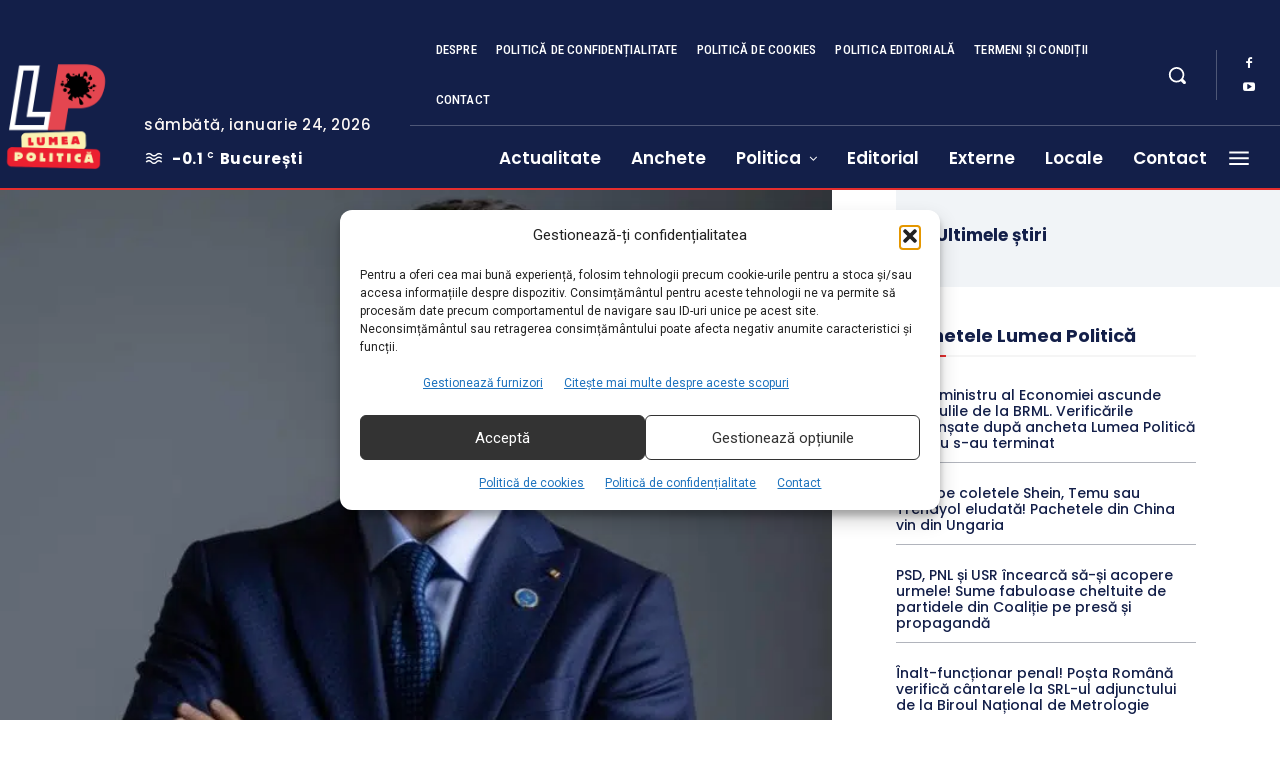

--- FILE ---
content_type: text/css; charset=utf-8
request_url: https://lumeapolitica.ro/wp-content/plugins/newspack-listings/dist/assets.css?ver=1.2.0
body_size: 2896
content:
/* Directory Archives */
.archive.newspack-listings-grid #main {
  align-content: flex-start;
  display: flex;
  flex-wrap: wrap; }
  @media (min-width: 600px) {
    .archive.newspack-listings-grid #main {
      margin-left: -1rem;
      margin-right: -1rem; } }
  @media (min-width: 782px) {
    .archive.newspack-listings-grid #main {
      width: calc( 65% + 40px); } }

.archive.newspack-listings-grid .navigation.pagination {
  width: 100%; }

.archive.newspack-listings-grid .site-main > article {
  display: block;
  margin: 0 0 3rem;
  position: relative;
  width: 100%; }
  .archive.newspack-listings-grid .site-main > article .listing-label {
    position: absolute;
    top: -0.5rem; }
  .archive.newspack-listings-grid .site-main > article .entry-title {
    font-size: 0.75rem;
    text-transform: uppercase; }
  @media (min-width: 600px) {
    .archive.newspack-listings-grid .site-main > article {
      border: 1rem solid transparent;
      flex: 1 0 50%;
      max-width: 50%; } }
  @media (min-width: 1200px) {
    .archive.newspack-listings-grid .site-main > article {
      flex: 1 0 33%;
      max-width: 33%; } }

.archive.newspack-listings-grid .has-post-thumbnail .post-thumbnail {
  margin-bottom: 0.5rem;
  max-width: 100%; }
  .archive.newspack-listings-grid .has-post-thumbnail .post-thumbnail img {
    -o-object-position: 0 0;
       object-position: 0 0; }

:root {
  --newspack-listings--background: #fff;
  --newspack-listings--background-screen: #f1f1f1;
  --newspack-listings--primary: #36f;
  --newspack-listings--secondary: #555;
  --newspack-listings--grey-dark: #1e1e1e;
  --newspack-listings--grey-medium: #757575;
  --newspack-listings--grey-light: #ddd;
  --newspack-listings--border: #ccc;
  --newspack-listings--border-dark: rgba( 0, 0, 0, 0.124 );
  --newspack-listings--border-light: rgba( 255, 255, 255, 0.124 );
  --newspack-listings--text-main: #111;
  --newspack-listings--text-light: #767676; }

.newspack-listings__curated-list {
  counter-reset: list; }
  .newspack-listings__curated-list.show-numbers .newspack-listings__listing::before {
    color: #767676;
    color: currentColor;
    content: counter(list) ". ";
    counter-increment: list;
    display: block;
    font-weight: bold;
    margin-bottom: 0.5rem; }
  .newspack-listings__curated-list.has-background-color {
    padding: 1em; }

.newspack-listings__load-more {
  display: block;
  margin: 1rem auto; }

.newspack-listings__sort-ui {
  font-size: 0.75rem;
  margin-top: 1.5rem; }
  .newspack-listings__sort-ui section,
  .newspack-listings__sort-ui div {
    align-items: center;
    display: flex; }
    .newspack-listings__sort-ui section.full-width,
    .newspack-listings__sort-ui div.full-width {
      width: 100%; }
  .newspack-listings__sort-ui section {
    margin-bottom: 0.5rem; }
  .newspack-listings__sort-ui div + div {
    margin-left: 1rem; }
  .newspack-listings__sort-ui-label, .newspack-listings__sort-ui-label-inner {
    margin-bottom: 0; }
  .newspack-listings__sort-ui-label {
    font-weight: bold;
    margin-right: 0.5rem; }
  .newspack-listings__sort-ui input[type='radio'] {
    margin-right: 0.25rem; }
  @media only screen and (min-width: 782px) {
    .newspack-listings__sort-ui {
      display: flex;
      flex-wrap: wrap; }
      .newspack-listings__sort-ui section + section:not(.full-width) {
        margin-left: 1.5rem; } }

.newspack-listings__sort-order-container.is-hidden {
  display: none;
  /* stylelint-disable selector-type-no-unknown  */ }
  amp-script .newspack-listings__sort-order-container.is-hidden {
    display: none; }

.newspack-listings__curated-list {
  position: relative;
  transition: opacity 0.25s ease-in-out; }
  .newspack-listings__curated-list .error,
  .newspack-listings__curated-list .loading {
    display: none; }
  .newspack-listings__curated-list.is-error .error {
    display: block; }
  .newspack-listings__curated-list.is-loading {
    cursor: not-allowed;
    opacity: 0.5;
    pointer-events: none;
    /* stylelint-disable selector-type-no-unknown  */ }
    amp-script .newspack-listings__curated-list.is-loading {
      cursor: not-allowed;
      opacity: 0.5;
      pointer-events: none; }

.newspack-listings__list-container {
  list-style: none;
  margin: 1rem 0;
  padding: 0; }
  .newspack-listings__list-container .newspack-listings__listing {
    padding: 1rem 0; }
  .newspack-listings__list-container .newspack-listings__listing + .newspack-listings__listing {
    border-top: 1px solid rgba( 0, 0, 0, 0.124 );
    border-top: 1px solid var(--newspack-listings--border-dark); }
  .has-dark-background .newspack-listings__list-container .newspack-listings__listing + .newspack-listings__listing {
    border-top-color: rgba( 255, 255, 255, 0.124 );
    border-top-color: var(--newspack-listings--border-light); }

.newspack-listings__load-more-button {
  display: none; }
  .has-more-button .newspack-listings__load-more-button {
    display: block; }

.newspack-listings__event-dates {
  font-weight: bold; }
  .newspack-listings__event-dates span {
    font-weight: normal; }

:root {
  --newspack-listings--background: #fff;
  --newspack-listings--background-screen: #f1f1f1;
  --newspack-listings--primary: #36f;
  --newspack-listings--secondary: #555;
  --newspack-listings--grey-dark: #1e1e1e;
  --newspack-listings--grey-medium: #757575;
  --newspack-listings--grey-light: #ddd;
  --newspack-listings--border: #ccc;
  --newspack-listings--border-dark: rgba( 0, 0, 0, 0.124 );
  --newspack-listings--border-light: rgba( 255, 255, 255, 0.124 );
  --newspack-listings--text-main: #111;
  --newspack-listings--text-light: #767676; }

.newspack-listings__listing-post {
  display: block; }
  @media only screen and (min-width: 782px) {
    .media-position-left .newspack-listings__listing-post,
    .media-position-right .newspack-listings__listing-post {
      display: flex; } }
  .newspack-listings__listing-post + .is-link {
    padding-left: 0;
    padding-right: 0; }
  .editor-styles-wrapper .newspack-listings__listing-post p {
    font-size: 1em; }
  .type-scale-1 .newspack-listings__listing-post {
    font-size: 62.5%; }
  .type-scale-2 .newspack-listings__listing-post {
    font-size: 75%; }
  .type-scale-3 .newspack-listings__listing-post {
    font-size: 87.5%; }
  .type-scale-5 .newspack-listings__listing-post {
    font-size: 112.5%; }
  .type-scale-6 .newspack-listings__listing-post {
    font-size: 125%; }
  .type-scale-7 .newspack-listings__listing-post {
    font-size: 125%; }
  .type-scale-8 .newspack-listings__listing-post {
    font-size: 137.5%; }
  .type-scale-9 .newspack-listings__listing-post {
    font-size: 150%; }
  .type-scale-10 .newspack-listings__listing-post {
    font-size: 162.5%; }

.newspack-listings__listing-title {
  margin-top: 0.5rem; }
  .media-position-left .newspack-listings__listing-title {
    margin-top: 0; }
  .media-position-right .newspack-listings__listing-title {
    margin-top: 0; }

.newspack-listings__listing-featured-media {
  flex-basis: 100%;
  margin: 0 0 1rem;
  max-width: 100%;
  padding: 0; }
  .newspack-listings__listing-featured-media img {
    display: inline-block;
    vertical-align: top;
    max-width: 100%; }
  .media-position-left .newspack-listings__listing-featured-media {
    margin-right: 1rem; }
  .media-position-right .newspack-listings__listing-featured-media {
    margin-left: 1rem;
    order: 2; }
  .media-size-1 .newspack-listings__listing-featured-media {
    flex-basis: 25%; }
  .media-size-2 .newspack-listings__listing-featured-media {
    flex-basis: 50%; }
  .media-size-3 .newspack-listings__listing-featured-media {
    flex-basis: 75%; }

.newspack-listings__listing-caption {
  padding-top: 0.5rem; }

.newspack-listings__listing-meta {
  display: block;
  flex-basis: 100%; }
  .newspack-listings__listing-meta .cat-links {
    font-size: 0.75em;
    font-weight: 700;
    margin: 0 0 0.75rem; }

.newspack-listings__column-reverse {
  flex-direction: row-reverse; }

.newspack-listings__sponsors {
  align-items: center;
  display: flex; }
  .newspack-listings__sponsors .sponsor-logos {
    border-right: 1px solid #ddd;
    border-right: 1px solid var(--newspack-listings--grey-light);
    margin-right: 0.75rem; }

.entry-content a.newspack-listings__listing-link,
.entry-content a:visited.newspack-listings__listing-link {
  color: currentColor;
  text-decoration: none; }

.entry-content ul.newspack-listings__event-dates {
  font-weight: bold;
  list-style: none;
  padding: 0; }

/* Styles and overrides for block patterns. */
.newspack-listings {
  /* Real Estate: Pattern 1 */
  /* Real Estate: Pattern 2 */
  /* Classified Ads: Pattern 1 */
  /* Classified Ads: Pattern 2 */ }
  .newspack-listings__real-estate-pattern-1 .wp-block-media-text .wp-block-media-text__content {
    padding: 0 0 0 4px; }
  .newspack-listings__real-estate-pattern-1 .wp-block-media-text.has-media-on-the-right .wp-block-media-text__content {
    padding: 0 4px 0 0; }
  .newspack-listings__real-estate-pattern-1 .wp-block-media-text .wp-block-jetpack-tiled-gallery {
    margin-bottom: 0; }
  .newspack-listings__real-estate-pattern-1__details p {
    margin-bottom: 0 !important;
    margin-top: 0 !important; }
  .newspack-listings__real-estate-pattern-2__gallery .wp-block-image {
    margin-bottom: 4px; }
    .newspack-listings__real-estate-pattern-2__gallery .wp-block-image + .wp-block-jetpack-tiled-gallery {
      margin-top: 4px; }
  .newspack-listings__classified-ads-1__images .wp-block-image {
    margin-bottom: 4px; }
  .newspack-listings__classified-ads-1__images .wp-block-jetpack-tiled-gallery {
    margin-top: 4px; }
  .newspack-listings__classified-ads-2__gallery {
    margin-right: 2px; }
  .newspack-listings__classified-ads-2__image {
    margin-left: 2px; }

.entry .entry-content .newspack-listings__separator.wp-block-separator {
  margin-bottom: 0.25rem; }

.entry .entry-content .newspack-listings__related-section-title.accent-header {
  border: none;
  margin-top: 0.25rem; }

.entry .entry-content .newspack-listings__related-listing.author-bio .avatar {
  border-radius: 0;
  width: auto; }

:root {
  --newspack-listings--background: #fff;
  --newspack-listings--background-screen: #f1f1f1;
  --newspack-listings--primary: #36f;
  --newspack-listings--secondary: #555;
  --newspack-listings--grey-dark: #1e1e1e;
  --newspack-listings--grey-medium: #757575;
  --newspack-listings--grey-light: #ddd;
  --newspack-listings--border: #ccc;
  --newspack-listings--border-dark: rgba( 0, 0, 0, 0.124 );
  --newspack-listings--border-light: rgba( 255, 255, 255, 0.124 );
  --newspack-listings--text-main: #111;
  --newspack-listings--text-light: #767676; }

.newspack-listings__self-serve-form.wpbnbd {
  border: 1px solid #ccc;
  border: 1px solid var(--newspack-listings--border); }
  .newspack-listings__self-serve-form.wpbnbd .frequencies {
    font-size: 0.8em;
    padding-top: 7.65em;
    padding-top: calc( 3 * ( 0.76rem + 1.6em + 1px ));
    position: relative; }
    @media only screen and (min-width: 782px) {
      .newspack-listings__self-serve-form.wpbnbd .frequencies {
        padding-top: 2.55em;
        padding-top: calc( 0.76rem + 1.6em + 1px); } }
    .newspack-listings__self-serve-form.wpbnbd .frequencies input[type='radio'] {
      display: none; }
  .newspack-listings__self-serve-form.wpbnbd .frequency .freq-label {
    align-items: center;
    border: 0 solid #ccc;
    border: 0 solid var(--newspack-listings--border);
    border-width: 0 0 1px;
    color: #767676;
    color: var(--newspack-listings--text-light);
    cursor: pointer;
    display: flex;
    font-weight: bold;
    left: 0;
    padding: 0.38rem 0.76rem;
    position: absolute;
    text-overflow: ellipsis;
    text-transform: uppercase;
    top: 0;
    white-space: nowrap;
    width: 100%;
    z-index: 1; }
    .newspack-listings__self-serve-form.wpbnbd .frequency .freq-label:focus, .newspack-listings__self-serve-form.wpbnbd .frequency .freq-label:hover {
      background: #f1f1f1;
      background: var(--newspack-listings--background-screen);
      color: #111;
      color: var(--newspack-listings--text-main); }
    .newspack-listings__self-serve-form.wpbnbd .frequency .freq-label::before {
      border: 2px solid currentColor;
      border-radius: 100%;
      content: '';
      display: block;
      height: 20px;
      padding: 3px;
      margin-right: 0.25rem;
      width: 20px; }
    .newspack-listings__self-serve-form.wpbnbd .frequency .freq-label.listing-subscription {
      left: 50%;
      top: calc( 0.76rem + 1.6em + 1px); }
      @media only screen and (min-width: 782px) {
        .newspack-listings__self-serve-form.wpbnbd .frequency .freq-label.listing-subscription {
          border-left-width: 1px;
          top: 0; } }
  @media only screen and (min-width: 782px) {
    .newspack-listings__self-serve-form.wpbnbd .frequency .freq-label {
      justify-content: center;
      width: 50%; }
      .newspack-listings__self-serve-form.wpbnbd .frequency .freq-label::before {
        display: none; } }
  .newspack-listings__self-serve-form.wpbnbd input[type='radio']:checked + .freq-label {
    color: inherit; }
    .newspack-listings__self-serve-form.wpbnbd input[type='radio']:checked + .freq-label::before {
      background: #111;
      background: var(--newspack-listings--text-main);
      background-clip: content-box; }
    @media only screen and (min-width: 782px) {
      .newspack-listings__self-serve-form.wpbnbd input[type='radio']:checked + .freq-label {
        border-bottom-color: transparent; } }
    .newspack-listings__self-serve-form.wpbnbd input[type='radio']:checked + .freq-label:hover {
      background: #fff;
      background: var(--newspack-listings--background); }
  .newspack-listings__self-serve-form.wpbnbd form {
    display: flex;
    flex-direction: column; }
  .newspack-listings__self-serve-form.wpbnbd hr {
    background-color: rgba( 255, 255, 255, 0.124 );
    background-color: var(--newspack-listings--border-light);
    max-width: none; }
  .newspack-listings__self-serve-form.wpbnbd .input-container {
    display: none;
    margin: 0.76rem; }
    @media only screen and (min-width: 782px) {
      .newspack-listings__self-serve-form.wpbnbd .input-container {
        margin: 1.5rem 1.5rem 0.76rem; } }
  .newspack-listings__self-serve-form.wpbnbd input[type='radio']:checked ~ .input-container {
    display: block; }
  .newspack-listings__self-serve-form.wpbnbd .listing-details label {
    display: inline-block;
    font-size: 20px; }
  .newspack-listings__self-serve-form.wpbnbd .listing-details input[type='text'],
  .newspack-listings__self-serve-form.wpbnbd .listing-details select {
    display: block;
    margin-bottom: 24px;
    padding: 6px;
    width: 100%; }
  .newspack-listings__self-serve-form.wpbnbd .listing-details input[type='checkbox'] {
    display: inline-block;
    margin-right: 8px; }
  .newspack-listings__self-serve-form.wpbnbd .listing-details input,
  .newspack-listings__self-serve-form.wpbnbd .listing-details select {
    font-size: 20px; }
  .newspack-listings__self-serve-form.wpbnbd p {
    font-size: 20px; }
    .newspack-listings__self-serve-form.wpbnbd p.newspack-listings__help {
      color: #757575;
      color: var(--newspack-listings--grey-medium);
      font-size: 16px;
      margin-top: 0; }
  .newspack-listings__self-serve-form.wpbnbd button {
    align-self: flex-end;
    background: #555;
    background: var(--newspack-listings--secondary);
    border: none;
    border-radius: 5px;
    box-sizing: border-box;
    color: #fff;
    color: var(--newspack-listings--background);
    font-size: 16px;
    font-weight: bold;
    outline: none;
    margin: 24px 32px;
    padding-left: 20px;
    padding-right: 20px; }
    .newspack-listings__self-serve-form.wpbnbd button span {
      line-height: 48px; }
  .newspack-listings__self-serve-form.wpbnbd.single-only .frequencies {
    padding-top: 0; }
    .newspack-listings__self-serve-form.wpbnbd.single-only .frequencies .freq-label {
      display: none; }



--- FILE ---
content_type: text/javascript; charset=utf-8
request_url: https://lumeapolitica.ro/wp-content/plugins/newspack-listings/dist/assets.js?ver=1.2.0
body_size: 3650
content:
(function(e, a) { for(var i in a) e[i] = a[i]; }(window, /******/ (function(modules) { // webpackBootstrap
/******/ 	// The module cache
/******/ 	var installedModules = {};
/******/
/******/ 	// The require function
/******/ 	function __webpack_require__(moduleId) {
/******/
/******/ 		// Check if module is in cache
/******/ 		if(installedModules[moduleId]) {
/******/ 			return installedModules[moduleId].exports;
/******/ 		}
/******/ 		// Create a new module (and put it into the cache)
/******/ 		var module = installedModules[moduleId] = {
/******/ 			i: moduleId,
/******/ 			l: false,
/******/ 			exports: {}
/******/ 		};
/******/
/******/ 		// Execute the module function
/******/ 		modules[moduleId].call(module.exports, module, module.exports, __webpack_require__);
/******/
/******/ 		// Flag the module as loaded
/******/ 		module.l = true;
/******/
/******/ 		// Return the exports of the module
/******/ 		return module.exports;
/******/ 	}
/******/
/******/
/******/ 	// expose the modules object (__webpack_modules__)
/******/ 	__webpack_require__.m = modules;
/******/
/******/ 	// expose the module cache
/******/ 	__webpack_require__.c = installedModules;
/******/
/******/ 	// define getter function for harmony exports
/******/ 	__webpack_require__.d = function(exports, name, getter) {
/******/ 		if(!__webpack_require__.o(exports, name)) {
/******/ 			Object.defineProperty(exports, name, { enumerable: true, get: getter });
/******/ 		}
/******/ 	};
/******/
/******/ 	// define __esModule on exports
/******/ 	__webpack_require__.r = function(exports) {
/******/ 		if(typeof Symbol !== 'undefined' && Symbol.toStringTag) {
/******/ 			Object.defineProperty(exports, Symbol.toStringTag, { value: 'Module' });
/******/ 		}
/******/ 		Object.defineProperty(exports, '__esModule', { value: true });
/******/ 	};
/******/
/******/ 	// create a fake namespace object
/******/ 	// mode & 1: value is a module id, require it
/******/ 	// mode & 2: merge all properties of value into the ns
/******/ 	// mode & 4: return value when already ns object
/******/ 	// mode & 8|1: behave like require
/******/ 	__webpack_require__.t = function(value, mode) {
/******/ 		if(mode & 1) value = __webpack_require__(value);
/******/ 		if(mode & 8) return value;
/******/ 		if((mode & 4) && typeof value === 'object' && value && value.__esModule) return value;
/******/ 		var ns = Object.create(null);
/******/ 		__webpack_require__.r(ns);
/******/ 		Object.defineProperty(ns, 'default', { enumerable: true, value: value });
/******/ 		if(mode & 2 && typeof value != 'string') for(var key in value) __webpack_require__.d(ns, key, function(key) { return value[key]; }.bind(null, key));
/******/ 		return ns;
/******/ 	};
/******/
/******/ 	// getDefaultExport function for compatibility with non-harmony modules
/******/ 	__webpack_require__.n = function(module) {
/******/ 		var getter = module && module.__esModule ?
/******/ 			function getDefault() { return module['default']; } :
/******/ 			function getModuleExports() { return module; };
/******/ 		__webpack_require__.d(getter, 'a', getter);
/******/ 		return getter;
/******/ 	};
/******/
/******/ 	// Object.prototype.hasOwnProperty.call
/******/ 	__webpack_require__.o = function(object, property) { return Object.prototype.hasOwnProperty.call(object, property); };
/******/
/******/ 	// __webpack_public_path__
/******/ 	__webpack_require__.p = "";
/******/
/******/
/******/ 	// Load entry module and return exports
/******/ 	return __webpack_require__(__webpack_require__.s = 1);
/******/ })
/************************************************************************/
/******/ ({

/***/ "./src/assets/front-end/curated-list.js":
/*!**********************************************!*\
  !*** ./src/assets/front-end/curated-list.js ***!
  \**********************************************/
/*! no static exports found */
/***/ (function(module, exports) {

eval("/**\n * VIEW\n * JavaScript used on front of site.\n */\nvar fetchRetryCount = 3;\n/**\n * Load More Button Handling\n *\n * Calls Array.prototype.forEach for IE11 compatibility.\n *\n * @see https://developer.mozilla.org/en-US/docs/Web/API/NodeList\n */\n\nArray.prototype.forEach.call(document.querySelectorAll('.newspack-listings__curated-list.has-more-button'), buildLoadMoreHandler);\nArray.prototype.forEach.call(document.querySelectorAll('.newspack-listings__curated-list.show-sort-ui'), buildSortHandler);\n/**\n * Builds a function to handle clicks on the load more button.\n * Creates internal state via closure to ensure all state is\n * isolated to a single Block + button instance.\n *\n * @param {HTMLElement} blockWrapperEl the button that was clicked\n */\n\nfunction buildLoadMoreHandler(blockWrapperEl) {\n  var btnEl = blockWrapperEl.querySelector('[data-next]');\n\n  if (!btnEl) {\n    return;\n  }\n\n  var postsContainerEl = blockWrapperEl.querySelector('.newspack-listings__list-container');\n  var btnText = btnEl.textContent.trim();\n  var loadingText = blockWrapperEl.querySelector('.loading').textContent; // Set initial state flags.\n\n  var isFetching = false;\n  btnEl.addEventListener('click', function () {\n    // Early return if still fetching or no more posts to render.\n    if (isFetching) {\n      return false;\n    }\n\n    isFetching = true;\n    blockWrapperEl.classList.remove('is-error');\n    blockWrapperEl.classList.add('is-loading');\n\n    if (loadingText) {\n      btnEl.textContent = loadingText;\n    }\n\n    var requestURL = btnEl.getAttribute('data-next');\n    fetchWithRetry({\n      url: requestURL,\n      onSuccess: onSuccess,\n      onError: onError\n    }, fetchRetryCount);\n    /**\n     * @param {Object} data Post data\n     * @param {string} next URL to fetch next batch of posts\n     */\n\n    function onSuccess(data, next) {\n      // Validate received data.\n      if (!isPostsDataValid(data)) {\n        return onError();\n      }\n\n      if (data.length) {\n        // Render posts' HTML from string.\n        var postsHTML = data.map(function (item) {\n          return item.html;\n        }).join('');\n        postsContainerEl.insertAdjacentHTML('beforeend', postsHTML);\n      }\n\n      if (next) {\n        // Save next URL as button's attribute.\n        btnEl.setAttribute('data-next', next);\n      } // Remove next button if we're done.\n\n\n      if (!data.length || !next) {\n        blockWrapperEl.classList.remove('has-more-button');\n      }\n\n      isFetching = false;\n      blockWrapperEl.classList.remove('is-loading');\n      btnEl.textContent = btnText;\n    }\n    /**\n     * Handle fetching error\n     */\n\n\n    function onError() {\n      isFetching = false;\n      blockWrapperEl.classList.remove('is-loading');\n      blockWrapperEl.classList.add('is-error');\n      btnEl.textContent = btnText;\n    }\n  });\n}\n/**\n * Builds a function to handle sorting of listing items.\n * Creates internal state via closure to ensure all state is\n * isolated to a single Block + button instance.\n *\n * @param {HTMLElement} blockWrapperEl the button that was clicked\n */\n\n\nfunction buildSortHandler(blockWrapperEl) {\n  var sortUi = blockWrapperEl.querySelector('.newspack-listings__sort-ui');\n  var sortBy = blockWrapperEl.querySelector('.newspack-listings__sort-select-control');\n  var sortOrder = blockWrapperEl.querySelectorAll('[name=\"newspack-listings__sort-order\"]');\n  var sortOrderContainer = blockWrapperEl.querySelector('.newspack-listings__sort-order-container');\n\n  if (!sortUi || !sortBy || !sortOrder.length || !sortOrderContainer) {\n    return;\n  }\n\n  var btnEl = blockWrapperEl.querySelector('[data-next]');\n  var triggers = Array.prototype.concat.call(Array.prototype.slice.call(sortOrder), [sortBy]);\n  var postsContainerEl = blockWrapperEl.querySelector('.newspack-listings__list-container');\n  var restURL = sortUi.getAttribute('data-url');\n  var hasMoreButton = blockWrapperEl.classList.contains('has-more-button'); // Set initial state flags and data.\n\n  var isFetching = false;\n  var _sortBy = sortUi.querySelector('[selected]').value;\n  var _order = sortUi.querySelector('[checked]').value;\n\n  var sortHandler = function sortHandler(e) {\n    // Early return if still fetching or no more posts to render.\n    if (isFetching) {\n      return false;\n    }\n\n    isFetching = true;\n    blockWrapperEl.classList.remove('is-error');\n    blockWrapperEl.classList.add('is-loading');\n\n    if (e.target.tagName.toLowerCase() === 'select') {\n      _sortBy = e.target.value;\n    } else {\n      _order = e.target.value;\n    } // Enable disabled sort order radio buttons.\n\n\n    if ('post__in' === e.target.value) {\n      sortOrderContainer.classList.add('is-hidden');\n    } else {\n      sortOrderContainer.classList.remove('is-hidden');\n    }\n\n    var requestURL = \"\".concat(restURL, \"&\").concat(encodeURIComponent('query[sortBy]'), \"=\").concat(_sortBy, \"&\").concat(encodeURIComponent('query[order]'), \"=\").concat(_order);\n\n    if (hasMoreButton && btnEl) {\n      blockWrapperEl.classList.add('has-more-button');\n      btnEl.setAttribute('data-next', requestURL);\n    }\n\n    fetchWithRetry({\n      url: requestURL,\n      onSuccess: onSuccess,\n      onError: onError\n    }, fetchRetryCount);\n    /**\n     * @param {Object} data Post data\n     * @param {string} next URL to fetch next batch of posts\n     */\n\n    function onSuccess(data, next) {\n      // Validate received data.\n      if (!isPostsDataValid(data)) {\n        return onError();\n      }\n\n      if (data.length) {\n        // Clear all existing list items.\n        postsContainerEl.textContent = ''; // Render posts' HTML from string.\n\n        var postsHTML = data.map(function (item) {\n          return item.html;\n        }).join('');\n        postsContainerEl.insertAdjacentHTML('beforeend', postsHTML);\n      }\n\n      if (next && btnEl) {\n        // Save next URL as button's attribute.\n        btnEl.setAttribute('data-next', next);\n      }\n\n      isFetching = false;\n      blockWrapperEl.classList.remove('is-loading');\n    }\n    /**\n     * Handle fetching error\n     */\n\n\n    function onError() {\n      isFetching = false;\n      blockWrapperEl.classList.remove('is-loading');\n      blockWrapperEl.classList.add('is-error');\n    }\n  };\n\n  triggers.forEach(function (trigger) {\n    return trigger.addEventListener('change', sortHandler);\n  });\n}\n/**\n * Wrapper for XMLHttpRequest that performs given number of retries when error\n * occurs.\n *\n * @param {Object} options XMLHttpRequest options\n * @param {number} n retry count before throwing\n */\n\n\nfunction fetchWithRetry(options, n) {\n  var xhr = new XMLHttpRequest();\n\n  xhr.onreadystatechange = function () {\n    // Return if the request is completed.\n    if (xhr.readyState !== 4) {\n      return;\n    } // Call onSuccess with parsed JSON if the request is successful.\n\n\n    if (xhr.status >= 200 && xhr.status < 300) {\n      var data = JSON.parse(xhr.responseText);\n      var next = xhr.getResponseHeader('next-url');\n      return options.onSuccess(data, next);\n    } // Call onError if the request has failed n + 1 times (or if n is undefined).\n\n\n    if (!n) {\n      return options.onError();\n    } // Retry fetching if request has failed and n > 0.\n\n\n    return fetchWithRetry(options, n - 1);\n  };\n\n  xhr.open('GET', options.url);\n  xhr.send();\n}\n/**\n * Validates the \"Load more\" posts endpoint schema:\n * {\n * \t\"type\": \"array\",\n * \t\"items\": {\n * \t\t\"type\": \"object\",\n * \t\t\"properties\": {\n * \t\t\t\"html\": {\n * \t\t\t\t\"type\": \"string\"\n * \t\t\t}\n * \t\t},\n * \t\t\"required\": [\"html\"]\n * \t},\n * }\n *\n * @param {Object} data posts endpoint payload\n */\n\n\nfunction isPostsDataValid(data) {\n  var isValid = false;\n\n  if (data && Array.isArray(data)) {\n    isValid = true;\n\n    if (data.length && !(hasOwnProp(data[0], 'html') && typeof data[0].html === 'string')) {\n      isValid = false;\n    }\n  }\n\n  return isValid;\n}\n/**\n * Checks if object has own property.\n *\n * @param {Object} obj Object\n * @param {string} prop Property to check\n */\n\n\nfunction hasOwnProp(obj, prop) {\n  return Object.prototype.hasOwnProperty.call(obj, prop);\n}\n\n//# sourceURL=webpack:///./src/assets/front-end/curated-list.js?");

/***/ }),

/***/ "./src/assets/front-end/view.scss":
/*!****************************************!*\
  !*** ./src/assets/front-end/view.scss ***!
  \****************************************/
/*! no static exports found */
/***/ (function(module, exports, __webpack_require__) {

eval("// extracted by mini-css-extract-plugin\n\n//# sourceURL=webpack:///./src/assets/front-end/view.scss?");

/***/ }),

/***/ "./src/assets/index.js":
/*!*****************************!*\
  !*** ./src/assets/index.js ***!
  \*****************************/
/*! no exports provided */
/***/ (function(module, __webpack_exports__, __webpack_require__) {

"use strict";
eval("__webpack_require__.r(__webpack_exports__);\n/* harmony import */ var _front_end_view_scss__WEBPACK_IMPORTED_MODULE_0__ = __webpack_require__(/*! ./front-end/view.scss */ \"./src/assets/front-end/view.scss\");\n/* harmony import */ var _front_end_view_scss__WEBPACK_IMPORTED_MODULE_0___default = /*#__PURE__*/__webpack_require__.n(_front_end_view_scss__WEBPACK_IMPORTED_MODULE_0__);\n/* harmony import */ var _front_end_curated_list__WEBPACK_IMPORTED_MODULE_1__ = __webpack_require__(/*! ./front-end/curated-list */ \"./src/assets/front-end/curated-list.js\");\n/* harmony import */ var _front_end_curated_list__WEBPACK_IMPORTED_MODULE_1___default = /*#__PURE__*/__webpack_require__.n(_front_end_curated_list__WEBPACK_IMPORTED_MODULE_1__);\n/**\n * Custom styles for listings pages.\n */\n\n/**\n * Front-end block JS.\n */\n\n\n\n//# sourceURL=webpack:///./src/assets/index.js?");

/***/ }),

/***/ 1:
/*!**************************!*\
  !*** multi ./src/assets ***!
  \**************************/
/*! no static exports found */
/***/ (function(module, exports, __webpack_require__) {

eval("module.exports = __webpack_require__(/*! /home/circleci/project/src/assets */\"./src/assets/index.js\");\n\n\n//# sourceURL=webpack:///multi_./src/assets?");

/***/ })

/******/ })));